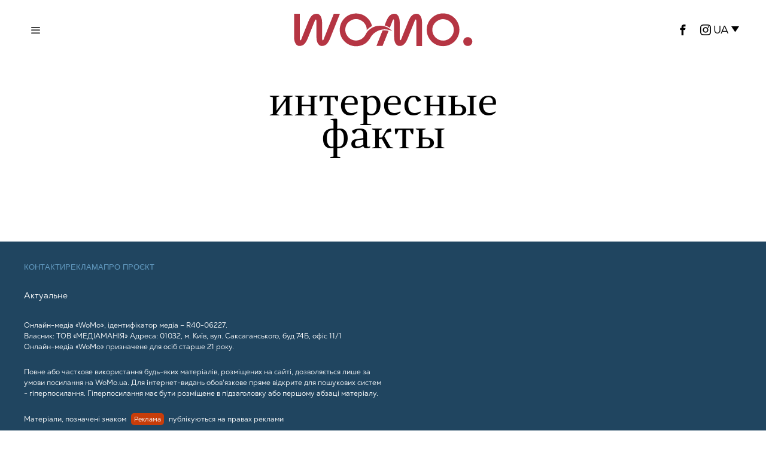

--- FILE ---
content_type: text/html; charset=UTF-8
request_url: https://womo.ua/tag/interesnyie-faktyi/
body_size: 13097
content:
<!DOCTYPE html>
<html lang="uk" class="no-js">
<head>

    <!-- Google tag (gtag.js) -->
    <script async src="https://www.googletagmanager.com/gtag/js?id=G-B58MDSXSPE"></script>
    <script>
        window.dataLayer = window.dataLayer || [];
        function gtag(){dataLayer.push(arguments);}
        gtag('js', new Date());

        gtag('config', 'G-B58MDSXSPE');
    </script>

    <!-- Global site tag (gtag.js) - Google Analytics -->
    <script async src="https://www.googletagmanager.com/gtag/js?id=UA-47092701-1"></script>
    <script>
        window.dataLayer = window.dataLayer || [];
        function gtag(){dataLayer.push(arguments);}
        gtag('js', new Date());

        gtag('config', 'UA-47092701-1');
    </script>

    <!-- Facebook Pixel Code -->
    <script>
        !function(f,b,e,v,n,t,s)
        {if(f.fbq)return;n=f.fbq=function(){n.callMethod?
            n.callMethod.apply(n,arguments):n.queue.push(arguments)};
            if(!f._fbq)f._fbq=n;n.push=n;n.loaded=!0;n.version='2.0';
            n.queue=[];t=b.createElement(e);t.async=!0;
            t.src=v;s=b.getElementsByTagName(e)[0];
            s.parentNode.insertBefore(t,s)}(window,document,'script',
            'https://connect.facebook.net/en_US/fbevents.js');
        fbq('init', '191520898463022');
        fbq('track', 'PageView');
    </script>
    <!-- End Facebook Pixel Code -->

    <script type="text/javascript">
        (function(c,l,a,r,i,t,y){
            c[a]=c[a]||function(){(c[a].q=c[a].q||[]).push(arguments)};
            t=l.createElement(r);t.async=1;t.src="https://www.clarity.ms/tag/"+i;
            y=l.getElementsByTagName(r)[0];y.parentNode.insertBefore(t,y);
        })(window, document, "clarity", "script", "rysov8zu45");
    </script>

    <script type="text/javascript">
        ;!function(){
            window.PianoESPConfig = {
                id: 23
            }
            var e=document.createElement("script");e.setAttribute("id","pnesplucidsdksel"),e.type="text/javascript",e.src="//api-esp-eu.piano.io/public/sdk/v04/sdk.js?v="+(localStorage&&localStorage.lucidsdkver||"xxx"),e.async=!0,document.getElementsByTagName("script")[0].parentNode.appendChild(e);
        }();
    </script>

    <meta charset="UTF-8">
    <meta name="viewport" content="width=device-width, initial-scale=1.0">
    <link rel="profile" href="https://gmpg.org/xfn/11">

    <!--[if lt IE 9]>
	<script src="https://womo.ua/wp-content/themes/fox/js/html5.js"></script>
	<![endif]-->
    <!-- Admixer -->
    <script type='text/javascript'>
        (function() {
            var w = window,
                d = document,
                protocol =/https/i.test(w.location.protocol) ? 'https:' : 'http:',
                aml = typeof admixerML !== 'undefined' ? admixerML : { };
            aml.fn = aml.fn || [];
            aml.invPath = aml.invPath || (protocol + '//inv-nets.admixer.net/');
            aml.cdnPath = aml.cdnPath || (protocol + '//cdn.admixer.net/');
            console.log(protocol);
            console.log(aml.invPath);
            console.log(aml.cdnPath);
            if (!w.admixerML)
            {
                var lodash = document.createElement('script');
                lodash.id = 'amlScript';
                lodash.async = true;
                lodash.type = 'text/javascript';
                lodash.src = aml.cdnPath + 'scripts3/loader2.js';
                var node = d.getElementsByTagName('script')[0];
                node.parentNode.insertBefore(lodash, node);
                w.admixerML = aml;
            }
        })();
    </script>

    <script type='text/javascript'>
        admixerML.fn.push(function() {
            admixerML.defineSlot({z: 'a2620739-0026-49f6-8703-364e6abf9ff3', ph: 'admixer_a2620739002649f68703364e6abf9ff3_zone_126189_sect_59224_site_7291', i: 'inv-nets', s:'49863644-c7c0-492c-a88e-4b9c7671a397'});
            admixerML.defineSlot({z: '6a80ad9b-b710-4a98-8d15-c6c7ed48c3e8', ph: 'admixer_6a80ad9bb7104a988d15c6c7ed48c3e8_zone_126191_sect_59224_site_7291', i: 'inv-nets', s:'49863644-c7c0-492c-a88e-4b9c7671a397'});
            admixerML.defineSlot({z: 'f0cafbe0-9db2-4b87-be81-f5ee445b1b9a', ph: 'admixer_f0cafbe09db24b87be81f5ee445b1b9a_zone_126192_sect_59224_site_7291', i: 'inv-nets', s:'49863644-c7c0-492c-a88e-4b9c7671a397'});
            admixerML.defineSlot({z: 'e6195f35-7ab6-461d-ac19-30b1838da5d9', ph: 'admixer_e6195f357ab6461dac1930b1838da5d9_zone_126185_sect_59224_site_7291', i: 'inv-nets', s:'49863644-c7c0-492c-a88e-4b9c7671a397'});
            admixerML.defineSlot({z: '8b5be7d4-47e0-4b97-9244-737d7596dd93', ph: 'admixer_8b5be7d447e04b979244737d7596dd93_zone_126186_sect_59224_site_7291', i: 'inv-nets', s:'49863644-c7c0-492c-a88e-4b9c7671a397'});
            admixerML.defineSlot({z: '38582c8f-99ae-46e2-bfcc-c1b5e4b7ca09', ph: 'admixer_38582c8f99ae46e2bfccc1b5e4b7ca09_zone_126187_sect_59225_site_7291', i: 'inv-nets', s:'49863644-c7c0-492c-a88e-4b9c7671a397'});
            admixerML.defineSlot({z: 'a63a8fe0-bb0a-4d9e-b909-fb962720f2f0', ph: 'admixer_a63a8fe0bb0a4d9eb909fb962720f2f0_zone_126188_sect_59225_site_7291', i: 'inv-nets', s:'49863644-c7c0-492c-a88e-4b9c7671a397'});
            admixerML.defineSlot({z: '625322f0-af77-4c0b-831e-7bceb219b8b5', ph: 'admixer_625322f0af774c0b831e7bceb219b8b5_zone_126190_sect_59225_site_7291', i: 'inv-nets', s:'49863644-c7c0-492c-a88e-4b9c7671a397'});
            admixerML.defineSlot({z: '9ff73eec-8456-46d5-95a4-55ee7a305f80', ph: 'admixer_9ff73eec845646d595a455ee7a305f80_zone_126210_sect_59224_site_7291', i: 'inv-nets', s:'49863644-c7c0-492c-a88e-4b9c7671a397'});
            admixerML.defineSlot({z: 'aafea7be-c32e-40ca-acb3-51a6fe323927', ph: 'admixer_aafea7bec32e40caacb351a6fe323927_zone_126041_sect_59224_site_7291', i: 'inv-nets', s:'49863644-c7c0-492c-a88e-4b9c7671a397'});
            admixerML.singleRequest();
        });
    </script>

    <script src="https://jsc.idealmedia.io/site/947555.js" async></script>

    <script>
    document.addEventListener('DOMContentLoaded',function(){
        var fox56_async_css = document.querySelectorAll('link[media="fox56_async"],style[media="fox56_async"]')
        if ( ! fox56_async_css ) {
            return;
        }
        for( var link of fox56_async_css ) {
            link.setAttribute('media','all')
        }
    });
</script>
<meta name='robots' content='index, follow, max-image-preview:large, max-snippet:-1, max-video-preview:-1' />
<link rel="alternate" hreflang="ru" href="https://womo.ua/ru/tag/interesnyie-faktyi/" />
<link rel="alternate" hreflang="uk" href="https://womo.ua/" />
<link rel="alternate" hreflang="x-default" href="https://womo.ua/" />
			<script>
						</script>
		
	<!-- This site is optimized with the Yoast SEO plugin v24.2 - https://yoast.com/wordpress/plugins/seo/ -->
	<title>интересные факты | WoMo — видання для дивовижних жінок</title>
	<link rel="canonical" href="https://womo.ua/ru/tag/interesnyie-faktyi/" />
	<meta property="og:locale" content="uk_UA" />
	<meta property="og:type" content="article" />
	<meta property="og:title" content="интересные факты | WoMo — видання для дивовижних жінок" />
	<meta property="og:url" content="https://womo.ua/ru/tag/interesnyie-faktyi/" />
	<meta property="og:site_name" content="WoMo — видання для дивовижних жінок" />
	<meta property="og:image" content="https://womo.ua/wp-content/uploads/2024/11/1200h675_zaglushka_4-1.png" />
	<meta property="og:image:width" content="1200" />
	<meta property="og:image:height" content="675" />
	<meta property="og:image:type" content="image/png" />
	<script type="application/ld+json" class="yoast-schema-graph">{"@context":"https://schema.org","@graph":[{"@type":"CollectionPage","@id":"https://womo.ua/ru/tag/interesnyie-faktyi/","url":"https://womo.ua/ru/tag/interesnyie-faktyi/","name":"интересные факты | WoMo — видання для дивовижних жінок","isPartOf":{"@id":"https://womo.ua/#website"},"breadcrumb":{"@id":"https://womo.ua/ru/tag/interesnyie-faktyi/#breadcrumb"},"inLanguage":"uk"},{"@type":"BreadcrumbList","@id":"https://womo.ua/ru/tag/interesnyie-faktyi/#breadcrumb","itemListElement":[{"@type":"ListItem","position":1,"name":"Главная","item":"https://womo.ua/"},{"@type":"ListItem","position":2,"name":"интересные факты"}]},{"@type":"WebSite","@id":"https://womo.ua/#website","url":"https://womo.ua/","name":"WoMo — видання для дивовижних жінок","description":"Проєкт про жінок, які люблять себе, свою сім&#039;ю, щоденно роблять світ кращим та працюють задля перемоги","potentialAction":[{"@type":"SearchAction","target":{"@type":"EntryPoint","urlTemplate":"https://womo.ua/?s={search_term_string}"},"query-input":{"@type":"PropertyValueSpecification","valueRequired":true,"valueName":"search_term_string"}}],"inLanguage":"uk"}]}</script>
	<!-- / Yoast SEO plugin. -->


<link rel='dns-prefetch' href='//cdn.gravitec.net' />
<link rel="alternate" type="application/rss+xml" title="WoMo — видання для дивовижних  жінок &raquo; стрічка" href="https://womo.ua/feed/" />
<link rel="alternate" type="application/rss+xml" title="WoMo — видання для дивовижних  жінок &raquo; Канал коментарів" href="https://womo.ua/comments/feed/" />
<link rel="alternate" type="application/rss+xml" title="WoMo — видання для дивовижних  жінок &raquo; интересные факты Канал теґу" href="https://womo.ua/ru/tag/interesnyie-faktyi/feed/" />
<script>
window._wpemojiSettings = {"baseUrl":"https:\/\/s.w.org\/images\/core\/emoji\/15.0.3\/72x72\/","ext":".png","svgUrl":"https:\/\/s.w.org\/images\/core\/emoji\/15.0.3\/svg\/","svgExt":".svg","source":{"concatemoji":"https:\/\/womo.ua\/wp-includes\/js\/wp-emoji-release.min.js?ver=6.5.7"}};
/*! This file is auto-generated */
!function(i,n){var o,s,e;function c(e){try{var t={supportTests:e,timestamp:(new Date).valueOf()};sessionStorage.setItem(o,JSON.stringify(t))}catch(e){}}function p(e,t,n){e.clearRect(0,0,e.canvas.width,e.canvas.height),e.fillText(t,0,0);var t=new Uint32Array(e.getImageData(0,0,e.canvas.width,e.canvas.height).data),r=(e.clearRect(0,0,e.canvas.width,e.canvas.height),e.fillText(n,0,0),new Uint32Array(e.getImageData(0,0,e.canvas.width,e.canvas.height).data));return t.every(function(e,t){return e===r[t]})}function u(e,t,n){switch(t){case"flag":return n(e,"\ud83c\udff3\ufe0f\u200d\u26a7\ufe0f","\ud83c\udff3\ufe0f\u200b\u26a7\ufe0f")?!1:!n(e,"\ud83c\uddfa\ud83c\uddf3","\ud83c\uddfa\u200b\ud83c\uddf3")&&!n(e,"\ud83c\udff4\udb40\udc67\udb40\udc62\udb40\udc65\udb40\udc6e\udb40\udc67\udb40\udc7f","\ud83c\udff4\u200b\udb40\udc67\u200b\udb40\udc62\u200b\udb40\udc65\u200b\udb40\udc6e\u200b\udb40\udc67\u200b\udb40\udc7f");case"emoji":return!n(e,"\ud83d\udc26\u200d\u2b1b","\ud83d\udc26\u200b\u2b1b")}return!1}function f(e,t,n){var r="undefined"!=typeof WorkerGlobalScope&&self instanceof WorkerGlobalScope?new OffscreenCanvas(300,150):i.createElement("canvas"),a=r.getContext("2d",{willReadFrequently:!0}),o=(a.textBaseline="top",a.font="600 32px Arial",{});return e.forEach(function(e){o[e]=t(a,e,n)}),o}function t(e){var t=i.createElement("script");t.src=e,t.defer=!0,i.head.appendChild(t)}"undefined"!=typeof Promise&&(o="wpEmojiSettingsSupports",s=["flag","emoji"],n.supports={everything:!0,everythingExceptFlag:!0},e=new Promise(function(e){i.addEventListener("DOMContentLoaded",e,{once:!0})}),new Promise(function(t){var n=function(){try{var e=JSON.parse(sessionStorage.getItem(o));if("object"==typeof e&&"number"==typeof e.timestamp&&(new Date).valueOf()<e.timestamp+604800&&"object"==typeof e.supportTests)return e.supportTests}catch(e){}return null}();if(!n){if("undefined"!=typeof Worker&&"undefined"!=typeof OffscreenCanvas&&"undefined"!=typeof URL&&URL.createObjectURL&&"undefined"!=typeof Blob)try{var e="postMessage("+f.toString()+"("+[JSON.stringify(s),u.toString(),p.toString()].join(",")+"));",r=new Blob([e],{type:"text/javascript"}),a=new Worker(URL.createObjectURL(r),{name:"wpTestEmojiSupports"});return void(a.onmessage=function(e){c(n=e.data),a.terminate(),t(n)})}catch(e){}c(n=f(s,u,p))}t(n)}).then(function(e){for(var t in e)n.supports[t]=e[t],n.supports.everything=n.supports.everything&&n.supports[t],"flag"!==t&&(n.supports.everythingExceptFlag=n.supports.everythingExceptFlag&&n.supports[t]);n.supports.everythingExceptFlag=n.supports.everythingExceptFlag&&!n.supports.flag,n.DOMReady=!1,n.readyCallback=function(){n.DOMReady=!0}}).then(function(){return e}).then(function(){var e;n.supports.everything||(n.readyCallback(),(e=n.source||{}).concatemoji?t(e.concatemoji):e.wpemoji&&e.twemoji&&(t(e.twemoji),t(e.wpemoji)))}))}((window,document),window._wpemojiSettings);
</script>
<link rel='stylesheet' id='fotorama.css-css' href='https://womo.ua/wp-content/plugins/fotorama/fotorama.css?ver=6.5.7' media='all' />
<link rel='stylesheet' id='fotorama-wp.css-css' href='https://womo.ua/wp-content/plugins/fotorama/fotorama-wp.css?ver=6.5.7' media='all' />
<style id='wp-emoji-styles-inline-css'>

	img.wp-smiley, img.emoji {
		display: inline !important;
		border: none !important;
		box-shadow: none !important;
		height: 1em !important;
		width: 1em !important;
		margin: 0 0.07em !important;
		vertical-align: -0.1em !important;
		background: none !important;
		padding: 0 !important;
	}
</style>
<style id='classic-theme-styles-inline-css'>
/*! This file is auto-generated */
.wp-block-button__link{color:#fff;background-color:#32373c;border-radius:9999px;box-shadow:none;text-decoration:none;padding:calc(.667em + 2px) calc(1.333em + 2px);font-size:1.125em}.wp-block-file__button{background:#32373c;color:#fff;text-decoration:none}
</style>
<style id='global-styles-inline-css'>
body{--wp--preset--color--black: #000000;--wp--preset--color--cyan-bluish-gray: #abb8c3;--wp--preset--color--white: #ffffff;--wp--preset--color--pale-pink: #f78da7;--wp--preset--color--vivid-red: #cf2e2e;--wp--preset--color--luminous-vivid-orange: #ff6900;--wp--preset--color--luminous-vivid-amber: #fcb900;--wp--preset--color--light-green-cyan: #7bdcb5;--wp--preset--color--vivid-green-cyan: #00d084;--wp--preset--color--pale-cyan-blue: #8ed1fc;--wp--preset--color--vivid-cyan-blue: #0693e3;--wp--preset--color--vivid-purple: #9b51e0;--wp--preset--gradient--vivid-cyan-blue-to-vivid-purple: linear-gradient(135deg,rgba(6,147,227,1) 0%,rgb(155,81,224) 100%);--wp--preset--gradient--light-green-cyan-to-vivid-green-cyan: linear-gradient(135deg,rgb(122,220,180) 0%,rgb(0,208,130) 100%);--wp--preset--gradient--luminous-vivid-amber-to-luminous-vivid-orange: linear-gradient(135deg,rgba(252,185,0,1) 0%,rgba(255,105,0,1) 100%);--wp--preset--gradient--luminous-vivid-orange-to-vivid-red: linear-gradient(135deg,rgba(255,105,0,1) 0%,rgb(207,46,46) 100%);--wp--preset--gradient--very-light-gray-to-cyan-bluish-gray: linear-gradient(135deg,rgb(238,238,238) 0%,rgb(169,184,195) 100%);--wp--preset--gradient--cool-to-warm-spectrum: linear-gradient(135deg,rgb(74,234,220) 0%,rgb(151,120,209) 20%,rgb(207,42,186) 40%,rgb(238,44,130) 60%,rgb(251,105,98) 80%,rgb(254,248,76) 100%);--wp--preset--gradient--blush-light-purple: linear-gradient(135deg,rgb(255,206,236) 0%,rgb(152,150,240) 100%);--wp--preset--gradient--blush-bordeaux: linear-gradient(135deg,rgb(254,205,165) 0%,rgb(254,45,45) 50%,rgb(107,0,62) 100%);--wp--preset--gradient--luminous-dusk: linear-gradient(135deg,rgb(255,203,112) 0%,rgb(199,81,192) 50%,rgb(65,88,208) 100%);--wp--preset--gradient--pale-ocean: linear-gradient(135deg,rgb(255,245,203) 0%,rgb(182,227,212) 50%,rgb(51,167,181) 100%);--wp--preset--gradient--electric-grass: linear-gradient(135deg,rgb(202,248,128) 0%,rgb(113,206,126) 100%);--wp--preset--gradient--midnight: linear-gradient(135deg,rgb(2,3,129) 0%,rgb(40,116,252) 100%);--wp--preset--font-size--small: 13px;--wp--preset--font-size--medium: 20px;--wp--preset--font-size--large: 36px;--wp--preset--font-size--x-large: 42px;--wp--preset--spacing--20: 0.44rem;--wp--preset--spacing--30: 0.67rem;--wp--preset--spacing--40: 1rem;--wp--preset--spacing--50: 1.5rem;--wp--preset--spacing--60: 2.25rem;--wp--preset--spacing--70: 3.38rem;--wp--preset--spacing--80: 5.06rem;--wp--preset--shadow--natural: 6px 6px 9px rgba(0, 0, 0, 0.2);--wp--preset--shadow--deep: 12px 12px 50px rgba(0, 0, 0, 0.4);--wp--preset--shadow--sharp: 6px 6px 0px rgba(0, 0, 0, 0.2);--wp--preset--shadow--outlined: 6px 6px 0px -3px rgba(255, 255, 255, 1), 6px 6px rgba(0, 0, 0, 1);--wp--preset--shadow--crisp: 6px 6px 0px rgba(0, 0, 0, 1);}:where(.is-layout-flex){gap: 0.5em;}:where(.is-layout-grid){gap: 0.5em;}body .is-layout-flex{display: flex;}body .is-layout-flex{flex-wrap: wrap;align-items: center;}body .is-layout-flex > *{margin: 0;}body .is-layout-grid{display: grid;}body .is-layout-grid > *{margin: 0;}:where(.wp-block-columns.is-layout-flex){gap: 2em;}:where(.wp-block-columns.is-layout-grid){gap: 2em;}:where(.wp-block-post-template.is-layout-flex){gap: 1.25em;}:where(.wp-block-post-template.is-layout-grid){gap: 1.25em;}.has-black-color{color: var(--wp--preset--color--black) !important;}.has-cyan-bluish-gray-color{color: var(--wp--preset--color--cyan-bluish-gray) !important;}.has-white-color{color: var(--wp--preset--color--white) !important;}.has-pale-pink-color{color: var(--wp--preset--color--pale-pink) !important;}.has-vivid-red-color{color: var(--wp--preset--color--vivid-red) !important;}.has-luminous-vivid-orange-color{color: var(--wp--preset--color--luminous-vivid-orange) !important;}.has-luminous-vivid-amber-color{color: var(--wp--preset--color--luminous-vivid-amber) !important;}.has-light-green-cyan-color{color: var(--wp--preset--color--light-green-cyan) !important;}.has-vivid-green-cyan-color{color: var(--wp--preset--color--vivid-green-cyan) !important;}.has-pale-cyan-blue-color{color: var(--wp--preset--color--pale-cyan-blue) !important;}.has-vivid-cyan-blue-color{color: var(--wp--preset--color--vivid-cyan-blue) !important;}.has-vivid-purple-color{color: var(--wp--preset--color--vivid-purple) !important;}.has-black-background-color{background-color: var(--wp--preset--color--black) !important;}.has-cyan-bluish-gray-background-color{background-color: var(--wp--preset--color--cyan-bluish-gray) !important;}.has-white-background-color{background-color: var(--wp--preset--color--white) !important;}.has-pale-pink-background-color{background-color: var(--wp--preset--color--pale-pink) !important;}.has-vivid-red-background-color{background-color: var(--wp--preset--color--vivid-red) !important;}.has-luminous-vivid-orange-background-color{background-color: var(--wp--preset--color--luminous-vivid-orange) !important;}.has-luminous-vivid-amber-background-color{background-color: var(--wp--preset--color--luminous-vivid-amber) !important;}.has-light-green-cyan-background-color{background-color: var(--wp--preset--color--light-green-cyan) !important;}.has-vivid-green-cyan-background-color{background-color: var(--wp--preset--color--vivid-green-cyan) !important;}.has-pale-cyan-blue-background-color{background-color: var(--wp--preset--color--pale-cyan-blue) !important;}.has-vivid-cyan-blue-background-color{background-color: var(--wp--preset--color--vivid-cyan-blue) !important;}.has-vivid-purple-background-color{background-color: var(--wp--preset--color--vivid-purple) !important;}.has-black-border-color{border-color: var(--wp--preset--color--black) !important;}.has-cyan-bluish-gray-border-color{border-color: var(--wp--preset--color--cyan-bluish-gray) !important;}.has-white-border-color{border-color: var(--wp--preset--color--white) !important;}.has-pale-pink-border-color{border-color: var(--wp--preset--color--pale-pink) !important;}.has-vivid-red-border-color{border-color: var(--wp--preset--color--vivid-red) !important;}.has-luminous-vivid-orange-border-color{border-color: var(--wp--preset--color--luminous-vivid-orange) !important;}.has-luminous-vivid-amber-border-color{border-color: var(--wp--preset--color--luminous-vivid-amber) !important;}.has-light-green-cyan-border-color{border-color: var(--wp--preset--color--light-green-cyan) !important;}.has-vivid-green-cyan-border-color{border-color: var(--wp--preset--color--vivid-green-cyan) !important;}.has-pale-cyan-blue-border-color{border-color: var(--wp--preset--color--pale-cyan-blue) !important;}.has-vivid-cyan-blue-border-color{border-color: var(--wp--preset--color--vivid-cyan-blue) !important;}.has-vivid-purple-border-color{border-color: var(--wp--preset--color--vivid-purple) !important;}.has-vivid-cyan-blue-to-vivid-purple-gradient-background{background: var(--wp--preset--gradient--vivid-cyan-blue-to-vivid-purple) !important;}.has-light-green-cyan-to-vivid-green-cyan-gradient-background{background: var(--wp--preset--gradient--light-green-cyan-to-vivid-green-cyan) !important;}.has-luminous-vivid-amber-to-luminous-vivid-orange-gradient-background{background: var(--wp--preset--gradient--luminous-vivid-amber-to-luminous-vivid-orange) !important;}.has-luminous-vivid-orange-to-vivid-red-gradient-background{background: var(--wp--preset--gradient--luminous-vivid-orange-to-vivid-red) !important;}.has-very-light-gray-to-cyan-bluish-gray-gradient-background{background: var(--wp--preset--gradient--very-light-gray-to-cyan-bluish-gray) !important;}.has-cool-to-warm-spectrum-gradient-background{background: var(--wp--preset--gradient--cool-to-warm-spectrum) !important;}.has-blush-light-purple-gradient-background{background: var(--wp--preset--gradient--blush-light-purple) !important;}.has-blush-bordeaux-gradient-background{background: var(--wp--preset--gradient--blush-bordeaux) !important;}.has-luminous-dusk-gradient-background{background: var(--wp--preset--gradient--luminous-dusk) !important;}.has-pale-ocean-gradient-background{background: var(--wp--preset--gradient--pale-ocean) !important;}.has-electric-grass-gradient-background{background: var(--wp--preset--gradient--electric-grass) !important;}.has-midnight-gradient-background{background: var(--wp--preset--gradient--midnight) !important;}.has-small-font-size{font-size: var(--wp--preset--font-size--small) !important;}.has-medium-font-size{font-size: var(--wp--preset--font-size--medium) !important;}.has-large-font-size{font-size: var(--wp--preset--font-size--large) !important;}.has-x-large-font-size{font-size: var(--wp--preset--font-size--x-large) !important;}
.wp-block-navigation a:where(:not(.wp-element-button)){color: inherit;}
:where(.wp-block-post-template.is-layout-flex){gap: 1.25em;}:where(.wp-block-post-template.is-layout-grid){gap: 1.25em;}
:where(.wp-block-columns.is-layout-flex){gap: 2em;}:where(.wp-block-columns.is-layout-grid){gap: 2em;}
.wp-block-pullquote{font-size: 1.5em;line-height: 1.6;}
</style>
<link rel='stylesheet' id='wpml-blocks-css' href='https://womo.ua/wp-content/plugins/sitepress-multilingual-cms/dist/css/blocks/styles.css?ver=4.6.15' media='all' />
<link rel='stylesheet' id='wpml-legacy-dropdown-click-0-css' href='https://womo.ua/wp-content/plugins/sitepress-multilingual-cms/templates/language-switchers/legacy-dropdown-click/style.min.css?ver=1' media='all' />
<link rel='stylesheet' id='fox-style-1-css' href='https://womo.ua/wp-content/themes/fox/css56/icon56-loading.css?ver=6.3' media='all' />
<link rel='stylesheet' id='fox-style-2-css' href='https://womo.ua/wp-content/themes/fox/css56/common.css?ver=6.3' media='all' />
<link rel='stylesheet' id='fox-style-3-css' href='https://womo.ua/wp-content/themes/fox/css56/common-below.css?ver=6.3' media='all' />
<link rel='stylesheet' id='fox-style-4-css' href='https://womo.ua/wp-content/themes/fox/css56/header-above.css?ver=6.3' media='all' />
<link rel='stylesheet' id='fox-style-5-css' href='https://womo.ua/wp-content/themes/fox/css56/header-below.css?ver=6.3' media='all' />
<link rel='stylesheet' id='fox-style-6-css' href='https://womo.ua/wp-content/themes/fox/css56/footer.css?ver=6.3' media='all' />
<link rel='stylesheet' id='fox-style-7-css' href='https://womo.ua/wp-content/themes/fox/css56/widgets.css?ver=6.3' media='all' />
<link rel='stylesheet' id='fox-style-8-css' href='https://womo.ua/wp-content/themes/fox/css56/builder/common.css?ver=6.3' media='all' />
<link rel='stylesheet' id='fox-style-9-css' href='https://womo.ua/wp-content/themes/fox/css56/builder/grid.css?ver=6.3' media='all' />
<link rel='stylesheet' id='fox-style-10-css' href='https://womo.ua/wp-content/themes/fox/css56/builder/list.css?ver=6.3' media='all' />
<link rel='stylesheet' id='fox-style-11-css' href='https://womo.ua/wp-content/themes/fox/css56/builder/masonry.css?ver=6.3' media='all' />
<link rel='stylesheet' id='fox-style-12-css' href='https://womo.ua/wp-content/themes/fox/css56/builder/carousel.css?ver=6.3' media='all' />
<link rel='stylesheet' id='fox-style-13-css' href='https://womo.ua/wp-content/themes/fox/css56/builder/group.css?ver=6.3' media='all' />
<link rel='stylesheet' id='fox-style-14-css' href='https://womo.ua/wp-content/themes/fox/css56/builder/others.css?ver=6.3' media='all' />
<link rel='stylesheet' id='fox-style-15-css' href='https://womo.ua/wp-content/themes/fox/css56/misc.css?ver=6.3' media='all' />
<link rel='stylesheet' id='fox-style-16-css' href='https://womo.ua/wp-content/themes/fox/css56/lightbox.css?ver=6.3' media='all' />
<link rel='stylesheet' id='child-theme-style-css' href='https://womo.ua/wp-content/themes/fox-child-theme/css/child-theme-style.css?ver=0.1.0.04' media='all' />
<link rel='stylesheet' id='swiper-style-css' href='https://womo.ua/wp-content/themes/fox-child-theme/css/swiper-bundle.min.css?ver=0.0.0.3' media='all' />
<script src="https://womo.ua/wp-content/themes/fox-child-theme/js/jquery-1.8.3.min.js?ver=1.8.3" id="jquery-js"></script>
<script src="https://womo.ua/wp-content/plugins/fotorama/fotorama.js?ver=6.5.7" id="fotorama.js-js"></script>
<script src="https://womo.ua/wp-content/plugins/fotorama/fotorama-wp.js?ver=6.5.7" id="fotorama-wp.js-js"></script>
<script id="wpml-cookie-js-extra">
var wpml_cookies = {"wp-wpml_current_language":{"value":"uk","expires":1,"path":"\/"}};
var wpml_cookies = {"wp-wpml_current_language":{"value":"uk","expires":1,"path":"\/"}};
</script>
<script src="https://womo.ua/wp-content/plugins/sitepress-multilingual-cms/res/js/cookies/language-cookie.js?ver=4.6.15" id="wpml-cookie-js" defer data-wp-strategy="defer"></script>
<script src="https://womo.ua/wp-content/plugins/sitepress-multilingual-cms/templates/language-switchers/legacy-dropdown-click/script.min.js?ver=1" id="wpml-legacy-dropdown-click-0-js"></script>
<script src="https://cdn.gravitec.net/storage/11f26d1ad7145f25384c6c6ade8e9e98/client.js?service=wp&amp;wpath=https%3A%2F%2Fwomo.ua%2Fwp-content%2Fplugins%2Fgravitec-net-web-push-notifications%2F%2Fsdk_files%2Fsw.php&amp;ver=2.9.11" id="gravitecnet-js"></script>
<link rel="https://api.w.org/" href="https://womo.ua/wp-json/" /><link rel="alternate" type="application/json" href="https://womo.ua/wp-json/wp/v2/tags/3891" /><link rel="EditURI" type="application/rsd+xml" title="RSD" href="https://womo.ua/xmlrpc.php?rsd" />
<meta name="generator" content="WordPress 6.5.7" />
<meta name="generator" content="WPML ver:4.6.15 stt:45,54;" />

			<script>
window.ioObject='io';
(function(i){window[i]=window[i]||function(){(window[i].a=window[i].a||[]).push(arguments)}})(window.ioObject);
</script>
		<script async src="https://cdn.onthe.io/io.js/taSpBd2ygFgW"></script>
		<script>
            window._io_config = window._io_config || {};
            window._io_config["0.2.0"] = window._io_config["0.2.0"] || [];
            window._io_config["0.2.0"].push({
                page_url: window.location.href,
                page_title: "интересные факты",
                page_type: "default",
                page_language: "en"
            });
		</script>
		<link rel="icon" href="https://womo.ua/wp-content/uploads/2024/10/cropped-favicon-32x32.jpg" sizes="32x32" />
<link rel="icon" href="https://womo.ua/wp-content/uploads/2024/10/cropped-favicon-192x192.jpg" sizes="192x192" />
<link rel="apple-touch-icon" href="https://womo.ua/wp-content/uploads/2024/10/cropped-favicon-180x180.jpg" />
<meta name="msapplication-TileImage" content="https://womo.ua/wp-content/uploads/2024/10/cropped-favicon-270x270.jpg" />

</head>

<body class="archive tag tag-interesnyie-faktyi tag-3891 style--tagcloud-1 style--blockquote- the-fox" itemscope itemtype="https://schema.org/WebPage">

<!-- Google Tag Manager (no script) -->
<noscript><iframe src="https://www.googletagmanager.com/ns.html?id=GTM-5VPNW6F"
                  height="0" width="0" style="display:none;visibility:hidden"></iframe></noscript>
<!-- End Google Tag Manager (no script) -->
<noscript>
    <img height="1" width="1" src="https://www.facebook.com/tr?id=191520898463022&ev=PageView&noscript=1"/>
</noscript>

<script>
function readCookie(name) {
    var nameEQ = encodeURIComponent(name) + "=";
    var ca = document.cookie.split(';');
    for (var i = 0; i < ca.length; i++) {
        var c = ca[i];
        while (c.charAt(0) === ' ')
            c = c.substring(1, c.length);
        if (c.indexOf(nameEQ) === 0)
            return decodeURIComponent(c.substring(nameEQ.length, c.length));
    }
    return null;
}
let cookie_prefix = 'fox_1_'
let user_darkmode = readCookie( cookie_prefix + 'user_darkmode' );
if ( 'dark' == user_darkmode ) {
    document.body.classList.add('darkmode');
} else if ( 'light' == user_darkmode ) {
    document.body.classList.remove('darkmode');
}
</script>
	
<div id="wi-all" class="fox-outer-wrapper fox-all wi-all fox-wrapper-archive">
        <div class="masthead header_desktop56 masthead--sticky">
        <div class="masthead__wrapper">
            <div id="topbar56" class="topbar56 header56__section">
                <div class="container topbar56__container header56__section__container stretch--content textskin--light">
                    <div class="row">
                        <div class="col topbar56__part header56__part header56__part--left col-1-3">
                            <div class="header56__element header56__hamburger">
                                <span class="hamburger hamburger--type-icon"><i class="ic56-menu1 icon-menu"></i><i class="ic56-x icon-close"></i></span>        </div>
                        </div>
                        <div class="col topbar56__part header56__part header56__part--center col-1-3">
                            <div class="header56__element header56__logo">

                                <div class="fox-logo-container logo56">

                                    <div class="wi-logo-main fox-logo logo-type-image">
                                        <a href="/" rel="home">
                                            <div class="header-logo"><svg version="1.1" id="svg672" xmlns:svg="http://www.w3.org/2000/svg"
     xmlns="http://www.w3.org/2000/svg" xmlns:xlink="http://www.w3.org/1999/xlink" x="0px" y="0px" viewBox="0 0 214.2 41.3"
     style="enable-background:new 0 0 214.2 41.3;" xml:space="preserve">
<style type="text/css">
    .st0{fill:#B53543;}
</style>
    <g id="g670" transform="translate(-38.3178,-47.609334)">
        <g id="_Шар_1">
            <path id="path655" class="st0" d="M241.2,82.1c0-2.8,2.3-5.2,5.4-5.2c3.1,0,5.4,2.4,5.4,5.2s-2.2,5.3-5.4,5.3
          C243.4,87.4,241.2,85,241.2,82.1"/>
            <path id="path657" class="st0" d="M72.8,76.6c0,0.8,0,1.5,0,2.1c0,0.5,0.1,1,0.2,1.4c0.1,0.4,0.2,0.6,0.5,0.6
          c0.4,0,0.8-0.5,1.2-1.4c0.4-0.9,0.9-2.4,1.7-4.4l10.3-25.8h7.3L83.7,74.9c-0.8,2.1-1.5,3.9-2.3,5.5s-1.6,2.9-2.4,3.9
          s-1.8,1.8-2.9,2.3s-2.2,0.8-3.6,0.8c-1.9,0-3.5-0.9-4.7-2.8s-1.8-4.6-1.8-8.1V60c0-0.7,0-1.4,0-2c0-0.5-0.1-1-0.2-1.4
          c-0.1-0.4-0.3-0.7-0.5-0.7c-0.3,0-0.7,0.3-1,1c-0.3,0.7-0.7,1.7-1.3,3.1h0l-6,14.9c-0.8,2.1-1.5,3.9-2.3,5.5s-1.6,2.9-2.4,3.9
          s-1.8,1.8-2.9,2.3c-1,0.5-2.2,0.8-3.6,0.8c-1.9,0-3.5-0.9-4.7-2.8s-1.8-4.6-1.8-8.1V49.1h6.8v27.5c0,0.8,0,1.5,0,2.1
          c0,0.5,0.1,1,0.2,1.4c0.1,0.4,0.2,0.6,0.5,0.6c0.4,0,0.8-0.5,1.2-1.4c0.4-0.9,0.9-2.4,1.7-4.4l5.4-13.5c0.8-2,1.5-3.8,2.3-5.4
          s1.5-2.8,2.4-3.9s1.8-1.8,2.8-2.3s2.2-0.8,3.6-0.8c1.9,0,3.5,0.9,4.7,2.8s1.8,4.6,1.8,8.1L72.8,76.6L72.8,76.6z"/>
            <path id="path659" class="st0" d="M217.1,48.6c2.7,0,5.2,0.5,7.6,1.5c2.4,1,4.4,2.4,6.2,4.2c1.8,1.8,3.2,3.8,4.2,6.2
          s1.5,4.9,1.5,7.6s-0.5,5.2-1.5,7.6c-1,2.4-2.4,4.4-4.2,6.2c-1.8,1.8-3.9,3.2-6.2,4.2c-2.4,1-4.9,1.5-7.6,1.5s-5.2-0.5-7.6-1.5
          s-4.5-2.4-6.2-4.2c-1.8-1.8-3.2-3.9-4.2-6.2c-1-2.4-1.5-4.9-1.5-7.6s0.5-5.2,1.5-7.6c1-2.4,2.4-4.5,4.2-6.2
          c1.8-1.8,3.9-3.2,6.2-4.2C211.8,49.1,214.4,48.6,217.1,48.6 M217.1,81c1.8,0,3.4-0.3,4.9-1c1.6-0.7,2.9-1.6,4.1-2.8
          s2.1-2.6,2.8-4.1c0.7-1.6,1-3.2,1-4.9s-0.3-3.4-1-5s-1.6-2.9-2.8-4c-1.2-1.2-2.5-2.1-4.1-2.7s-3.2-1-4.9-1s-3.4,0.3-4.9,1
          s-2.9,1.6-4.1,2.7c-1.2,1.2-2.1,2.5-2.8,4s-1,3.2-1,5s0.3,3.4,1,4.9c0.7,1.6,1.6,2.9,2.8,4.1c1.2,1.2,2.5,2.1,4.1,2.8
          C213.7,80.6,215.3,81,217.1,81"/>
            <g id="g665">
                <path id="path661" class="st0" d="M190.2,51.8c-1.2-1.9-2.8-2.8-4.7-2.8c-1.4,0-2.5,0.3-3.6,0.8c-1,0.5-2,1.3-2.9,2.3
             c-0.9,1-1.7,2.3-2.4,3.9c-0.8,1.6-1.5,3.4-2.3,5.5l-6,14.9h0.1c-0.6,1.4-1,2.4-1.3,3.1s-0.6,1-1,1c-0.3,0-0.4-0.2-0.5-0.6
             s-0.1-0.9-0.2-1.4c0-0.6,0-1.3,0-2.1V59.8c0-3.5-0.6-6.2-1.8-8.1S161,49,159.1,49c-1.4,0-2.5,0.3-3.6,0.8c-1,0.5-2,1.3-2.9,2.3
             c-0.9,1-1.7,2.3-2.4,3.9c-0.8,1.6-1.5,3.4-2.3,5.5l-0.6,1.4c0.9,0.2,1.8,0.5,2.7,0.9c1.2,0.5,2.4,1.2,3.5,1.9l1.7-4.2
             c0.8-2,1.3-3.4,1.7-4.3s0.8-1.4,1.1-1.4c0.2,0,0.4,0.2,0.5,0.7s0.2,0.9,0.2,1.4c0,0.6,0,1.3,0,2v16.6c0,3.5,0.6,6.2,1.8,8.1
             c1.2,1.9,2.7,2.8,4.7,2.8c1.4,0,2.5-0.2,3.6-0.8c1-0.5,2-1.3,2.8-2.3c0.9-1,1.7-2.3,2.4-3.9c0.8-1.6,1.5-3.4,2.3-5.4l5.4-13.5
             c0.8-2,1.3-3.4,1.7-4.3c0.4-0.9,0.8-1.4,1.1-1.4c0.2,0,0.4,0.2,0.5,0.7s0.2,0.9,0.2,1.4c0,0.6,0,1.3,0,2v27.5h6.8V59.9
             C192,56.3,191.4,53.6,190.2,51.8L190.2,51.8z"/>
                <path id="path663" class="st0" d="M144.9,68.9l-7.3,18.4h7.3l7.2-17.9C150.1,68.9,147.7,68.6,144.9,68.9z"/>
            </g>
            <path id="path667" class="st0" d="M155.8,69c-0.2-0.2-0.4-0.4-0.6-0.5c-1.6-1.5-3.6-2.7-5.7-3.7c-2.1-0.9-4.3-1.4-6.6-1.5
          c-0.3,0-0.7,0-1,0c-2.7,0-5.2,0.5-7.6,1.5c-0.6,0.2-1.1,0.5-1.7,0.8c-1.7,0.9-3.2,2-4.6,3.4c-1.2,1.2-2.1,2.4-2.9,3.9
          c-0.3,0.6-0.7,1.2-1.1,1.9c-0.5,0.8-1.1,1.6-1.8,2.3c-0.2,0.2-0.3,0.3-0.5,0.5c-1,1-2.2,1.7-3.6,2.3c-1.6,0.7-3.2,1-4.9,1
          s-3.4-0.3-4.9-1c-1.6-0.7-2.9-1.6-4.1-2.8c-1.2-1.2-2.1-2.6-2.8-4.1c-0.7-1.6-1-3.2-1-4.9s0.3-3.4,1-5s1.6-2.9,2.8-4
          c1.2-1.1,2.5-2,4.1-2.7c1.6-0.7,3.2-1,4.9-1s3.4,0.3,4.9,1c1.6,0.7,2.9,1.6,4.1,2.7c1.2,1.2,2.1,2.5,2.8,4c0.7,1.5,1,3.2,1,5
          c0,0.2,0,0.3,0,0.5c0.3-0.4,0.7-0.8,1.1-1.2c1.4-1.3,2.9-2.5,4.6-3.4c0.2-0.1,0.4-0.2,0.6-0.3c-0.2-1.1-0.6-2.1-1-3.1
          c-1-2.4-2.4-4.5-4.2-6.2c-1.8-1.8-3.9-3.2-6.2-4.2c-2.4-1-4.9-1.5-7.6-1.5s-5.2,0.5-7.6,1.5s-4.5,2.4-6.2,4.2s-3.2,3.8-4.2,6.2
          s-1.5,4.9-1.5,7.6s0.5,5.2,1.5,7.6c1,2.4,2.4,4.4,4.2,6.2s3.8,3.2,6.2,4.2s4.9,1.5,7.6,1.5s5.2-0.5,7.6-1.5
          c0.6-0.2,1.2-0.5,1.7-0.8c1.7-0.9,3.3-1.9,4.5-3.4c1.5-1.7,1.8-2.1,2.9-3.8c0.7-1.1,1.7-2.9,3-4.3c1.1-1.2,2.9-2.5,4.2-3.3
          c1.9-1.2,2.9-1.5,4.6-2.1c1.6-0.4,2.3-0.6,2.4-0.6c7.4-1.3,12.8,2.2,12.8,2.2C156.5,69.9,156.2,69.4,155.8,69"/>
        </g>
    </g>
</svg></div>                                        </a>
                                    </div>


                                </div><!-- .fox-logo-container -->

                            </div>
                        </div>
                        <div class="col topbar56__part header56__part header56__part--right col-1-3">
                            <div class="header56__element header56__social">
                                <div class="fox56-social-list"><ul><li class="social__item item--facebook ic-icon"><a href="https://www.facebook.com/womo.ua" target="_blank" role="tooltip" aria-label="Facebook" data-microtip-position="bottom"><i class="ic56-facebook"></i></a></li>
<li class="social__item item--instagram ic-icon"><a href="https://www.instagram.com/womo.ua/" target="_blank" role="tooltip" aria-label="Instagram" data-microtip-position="bottom"><i class="ic56-instagram"></i></a></li></ul><div class="fox56-language-switcher">
<div class="wpml-ls-statics-shortcode_actions wpml-ls wpml-ls-legacy-dropdown-click js-wpml-ls-legacy-dropdown-click">
	<ul>

		<li class="wpml-ls-slot-shortcode_actions wpml-ls-item wpml-ls-item-uk wpml-ls-current-language wpml-ls-last-item wpml-ls-item-legacy-dropdown-click">

			<a href="#" class="js-wpml-ls-item-toggle wpml-ls-item-toggle">
                <span class="wpml-ls-native">UA</span></a>

			<ul class="js-wpml-ls-sub-menu wpml-ls-sub-menu">
				
					<li class="wpml-ls-slot-shortcode_actions wpml-ls-item wpml-ls-item-ru wpml-ls-first-item">
						<a href="https://womo.ua/ru/tag/interesnyie-faktyi/" class="wpml-ls-link">
                            <span class="wpml-ls-display">RU</span></a>
					</li>

							</ul>

		</li>

	</ul>
</div>
</div></div>                            </div>
                        </div>
                    </div>
                </div>
            </div>
        </div>

    </div>

    <div id="header_mobile56" class="header_mobile56 header56__section header_mobile56--sticky">
        <div class="container header_mobile56__container header56__section__container">
            <div class="row">
                <div class="col header_mobile56__part header56__part header56__part--left col-1-6">
                    <div class="header56__element header56__hamburger">
                        <span class="hamburger hamburger--type-icon"><i class="ic56-menu1 icon-menu"></i><i class="ic56-x icon-close"></i></span>        </div>
                </div>
                <div class="col header_mobile56__part header56__part header56__part--center col-2-3">
                    <div class="header56__element header56__logo">

                        <div class="fox-logo-container logo56">

                            <div class="wi-logo-main fox-logo logo-type-image">
                                <a href="/" rel="home">
                                    <div class="header-logo"><svg version="1.1" id="svg672" xmlns:svg="http://www.w3.org/2000/svg"
     xmlns="http://www.w3.org/2000/svg" xmlns:xlink="http://www.w3.org/1999/xlink" x="0px" y="0px" viewBox="0 0 214.2 41.3"
     style="enable-background:new 0 0 214.2 41.3;" xml:space="preserve">
<style type="text/css">
    .st0{fill:#B53543;}
</style>
    <g id="g670" transform="translate(-38.3178,-47.609334)">
        <g id="_Шар_1">
            <path id="path655" class="st0" d="M241.2,82.1c0-2.8,2.3-5.2,5.4-5.2c3.1,0,5.4,2.4,5.4,5.2s-2.2,5.3-5.4,5.3
          C243.4,87.4,241.2,85,241.2,82.1"/>
            <path id="path657" class="st0" d="M72.8,76.6c0,0.8,0,1.5,0,2.1c0,0.5,0.1,1,0.2,1.4c0.1,0.4,0.2,0.6,0.5,0.6
          c0.4,0,0.8-0.5,1.2-1.4c0.4-0.9,0.9-2.4,1.7-4.4l10.3-25.8h7.3L83.7,74.9c-0.8,2.1-1.5,3.9-2.3,5.5s-1.6,2.9-2.4,3.9
          s-1.8,1.8-2.9,2.3s-2.2,0.8-3.6,0.8c-1.9,0-3.5-0.9-4.7-2.8s-1.8-4.6-1.8-8.1V60c0-0.7,0-1.4,0-2c0-0.5-0.1-1-0.2-1.4
          c-0.1-0.4-0.3-0.7-0.5-0.7c-0.3,0-0.7,0.3-1,1c-0.3,0.7-0.7,1.7-1.3,3.1h0l-6,14.9c-0.8,2.1-1.5,3.9-2.3,5.5s-1.6,2.9-2.4,3.9
          s-1.8,1.8-2.9,2.3c-1,0.5-2.2,0.8-3.6,0.8c-1.9,0-3.5-0.9-4.7-2.8s-1.8-4.6-1.8-8.1V49.1h6.8v27.5c0,0.8,0,1.5,0,2.1
          c0,0.5,0.1,1,0.2,1.4c0.1,0.4,0.2,0.6,0.5,0.6c0.4,0,0.8-0.5,1.2-1.4c0.4-0.9,0.9-2.4,1.7-4.4l5.4-13.5c0.8-2,1.5-3.8,2.3-5.4
          s1.5-2.8,2.4-3.9s1.8-1.8,2.8-2.3s2.2-0.8,3.6-0.8c1.9,0,3.5,0.9,4.7,2.8s1.8,4.6,1.8,8.1L72.8,76.6L72.8,76.6z"/>
            <path id="path659" class="st0" d="M217.1,48.6c2.7,0,5.2,0.5,7.6,1.5c2.4,1,4.4,2.4,6.2,4.2c1.8,1.8,3.2,3.8,4.2,6.2
          s1.5,4.9,1.5,7.6s-0.5,5.2-1.5,7.6c-1,2.4-2.4,4.4-4.2,6.2c-1.8,1.8-3.9,3.2-6.2,4.2c-2.4,1-4.9,1.5-7.6,1.5s-5.2-0.5-7.6-1.5
          s-4.5-2.4-6.2-4.2c-1.8-1.8-3.2-3.9-4.2-6.2c-1-2.4-1.5-4.9-1.5-7.6s0.5-5.2,1.5-7.6c1-2.4,2.4-4.5,4.2-6.2
          c1.8-1.8,3.9-3.2,6.2-4.2C211.8,49.1,214.4,48.6,217.1,48.6 M217.1,81c1.8,0,3.4-0.3,4.9-1c1.6-0.7,2.9-1.6,4.1-2.8
          s2.1-2.6,2.8-4.1c0.7-1.6,1-3.2,1-4.9s-0.3-3.4-1-5s-1.6-2.9-2.8-4c-1.2-1.2-2.5-2.1-4.1-2.7s-3.2-1-4.9-1s-3.4,0.3-4.9,1
          s-2.9,1.6-4.1,2.7c-1.2,1.2-2.1,2.5-2.8,4s-1,3.2-1,5s0.3,3.4,1,4.9c0.7,1.6,1.6,2.9,2.8,4.1c1.2,1.2,2.5,2.1,4.1,2.8
          C213.7,80.6,215.3,81,217.1,81"/>
            <g id="g665">
                <path id="path661" class="st0" d="M190.2,51.8c-1.2-1.9-2.8-2.8-4.7-2.8c-1.4,0-2.5,0.3-3.6,0.8c-1,0.5-2,1.3-2.9,2.3
             c-0.9,1-1.7,2.3-2.4,3.9c-0.8,1.6-1.5,3.4-2.3,5.5l-6,14.9h0.1c-0.6,1.4-1,2.4-1.3,3.1s-0.6,1-1,1c-0.3,0-0.4-0.2-0.5-0.6
             s-0.1-0.9-0.2-1.4c0-0.6,0-1.3,0-2.1V59.8c0-3.5-0.6-6.2-1.8-8.1S161,49,159.1,49c-1.4,0-2.5,0.3-3.6,0.8c-1,0.5-2,1.3-2.9,2.3
             c-0.9,1-1.7,2.3-2.4,3.9c-0.8,1.6-1.5,3.4-2.3,5.5l-0.6,1.4c0.9,0.2,1.8,0.5,2.7,0.9c1.2,0.5,2.4,1.2,3.5,1.9l1.7-4.2
             c0.8-2,1.3-3.4,1.7-4.3s0.8-1.4,1.1-1.4c0.2,0,0.4,0.2,0.5,0.7s0.2,0.9,0.2,1.4c0,0.6,0,1.3,0,2v16.6c0,3.5,0.6,6.2,1.8,8.1
             c1.2,1.9,2.7,2.8,4.7,2.8c1.4,0,2.5-0.2,3.6-0.8c1-0.5,2-1.3,2.8-2.3c0.9-1,1.7-2.3,2.4-3.9c0.8-1.6,1.5-3.4,2.3-5.4l5.4-13.5
             c0.8-2,1.3-3.4,1.7-4.3c0.4-0.9,0.8-1.4,1.1-1.4c0.2,0,0.4,0.2,0.5,0.7s0.2,0.9,0.2,1.4c0,0.6,0,1.3,0,2v27.5h6.8V59.9
             C192,56.3,191.4,53.6,190.2,51.8L190.2,51.8z"/>
                <path id="path663" class="st0" d="M144.9,68.9l-7.3,18.4h7.3l7.2-17.9C150.1,68.9,147.7,68.6,144.9,68.9z"/>
            </g>
            <path id="path667" class="st0" d="M155.8,69c-0.2-0.2-0.4-0.4-0.6-0.5c-1.6-1.5-3.6-2.7-5.7-3.7c-2.1-0.9-4.3-1.4-6.6-1.5
          c-0.3,0-0.7,0-1,0c-2.7,0-5.2,0.5-7.6,1.5c-0.6,0.2-1.1,0.5-1.7,0.8c-1.7,0.9-3.2,2-4.6,3.4c-1.2,1.2-2.1,2.4-2.9,3.9
          c-0.3,0.6-0.7,1.2-1.1,1.9c-0.5,0.8-1.1,1.6-1.8,2.3c-0.2,0.2-0.3,0.3-0.5,0.5c-1,1-2.2,1.7-3.6,2.3c-1.6,0.7-3.2,1-4.9,1
          s-3.4-0.3-4.9-1c-1.6-0.7-2.9-1.6-4.1-2.8c-1.2-1.2-2.1-2.6-2.8-4.1c-0.7-1.6-1-3.2-1-4.9s0.3-3.4,1-5s1.6-2.9,2.8-4
          c1.2-1.1,2.5-2,4.1-2.7c1.6-0.7,3.2-1,4.9-1s3.4,0.3,4.9,1c1.6,0.7,2.9,1.6,4.1,2.7c1.2,1.2,2.1,2.5,2.8,4c0.7,1.5,1,3.2,1,5
          c0,0.2,0,0.3,0,0.5c0.3-0.4,0.7-0.8,1.1-1.2c1.4-1.3,2.9-2.5,4.6-3.4c0.2-0.1,0.4-0.2,0.6-0.3c-0.2-1.1-0.6-2.1-1-3.1
          c-1-2.4-2.4-4.5-4.2-6.2c-1.8-1.8-3.9-3.2-6.2-4.2c-2.4-1-4.9-1.5-7.6-1.5s-5.2,0.5-7.6,1.5s-4.5,2.4-6.2,4.2s-3.2,3.8-4.2,6.2
          s-1.5,4.9-1.5,7.6s0.5,5.2,1.5,7.6c1,2.4,2.4,4.4,4.2,6.2s3.8,3.2,6.2,4.2s4.9,1.5,7.6,1.5s5.2-0.5,7.6-1.5
          c0.6-0.2,1.2-0.5,1.7-0.8c1.7-0.9,3.3-1.9,4.5-3.4c1.5-1.7,1.8-2.1,2.9-3.8c0.7-1.1,1.7-2.9,3-4.3c1.1-1.2,2.9-2.5,4.2-3.3
          c1.9-1.2,2.9-1.5,4.6-2.1c1.6-0.4,2.3-0.6,2.4-0.6c7.4-1.3,12.8,2.2,12.8,2.2C156.5,69.9,156.2,69.4,155.8,69"/>
        </g>
    </g>
</svg></div>                                </a>
                            </div>


                        </div><!-- .fox-logo-container -->

                    </div>
                </div>
                <div class="col header_mobile56__part header56__part header56__part--right col-1-6">
                    <div class="fox56-social-list"><div class="fox56-language-switcher">
<div class="wpml-ls-statics-shortcode_actions wpml-ls wpml-ls-legacy-dropdown-click js-wpml-ls-legacy-dropdown-click">
	<ul>

		<li class="wpml-ls-slot-shortcode_actions wpml-ls-item wpml-ls-item-uk wpml-ls-current-language wpml-ls-last-item wpml-ls-item-legacy-dropdown-click">

			<a href="#" class="js-wpml-ls-item-toggle wpml-ls-item-toggle">
                <span class="wpml-ls-native">UA</span></a>

			<ul class="js-wpml-ls-sub-menu wpml-ls-sub-menu">
				
					<li class="wpml-ls-slot-shortcode_actions wpml-ls-item wpml-ls-item-ru wpml-ls-first-item">
						<a href="https://womo.ua/ru/tag/interesnyie-faktyi/" class="wpml-ls-link">
                            <span class="wpml-ls-display">RU</span></a>
					</li>

							</ul>

		</li>

	</ul>
</div>
</div></div>                </div>
            </div>
        </div>
    </div>

<!--    -->
    
    <div id="wi-main" class="wi-main fox-main">
    <div class="archive56__titlebar">    <div class="titlebar56 align-center">
        <div class="container">
            <div class="titlebar56__main">
                                <h1 class="titlebar56__title">интересные факты</h1>
                                                            </div>
        </div>
            </div>
    </div>
        <div class="archive56__toparea"></div>
        <div class="archive56__main">
<div class="hassidebar hassidebar--right">
    <div class="container container--main">
        <div class="primary56">
                <div class="blog56 blog56--list blog56--grid--1cols blog56--grid--tablet--1cols blog56--grid--mobile--1cols list56--mobile-list">
        
        <div class="blog56__sep">
            <div class="blog56__sep__line line--1"></div>
            <div class="blog56__sep__line line--2"></div>
            <div class="blog56__sep__line line--3"></div>
            <div class="blog56__sep__line line--4"></div>
            <div class="blog56__sep__line line--5"></div>
        </div>

    </div>
            <div class="pagination56"></div>                </div>
            <div class="secondary56">
        <div id="text-3" class="widget widget_text">			<div class="textwidget"><script src="https://cdn.admixer.net/scripts3/loader2.js" async data-sender="admixer" data-inv="//inv-nets.admixer.net/" data-r="always" data-bundle="desktop"></script>
<div id="fixed_sidebar">
<div id="admixer_async_2089484300" data-zone="aafea7be-c32e-40ca-acb3-51a6fe323927" data-sender="admixer"></div>
</div>
<script>(window.globalAmlAds = window.globalAmlAds || []).push('admixer_async_2089484300')</script>
</div>
		</div>    </div>
        </div>
</div>
    </div>
    


<!--</div>-->
<!-- #wi-main -->


        <div id='admixer_a2620739002649f68703364e6abf9ff3_zone_126189_sect_59224_site_7291' data-sender='admixer'></div>
        <script type='text/javascript'>
                (window.globalAmlAds = window.globalAmlAds || []).push(function() {
                globalAml.display('admixer_a2620739002649f68703364e6abf9ff3_zone_126189_sect_59224_site_7291');
            });
        </script>
    
        <div id='admixer_625322f0af774c0b831e7bceb219b8b5_zone_126190_sect_59225_site_7291' data-sender='admixer'></div>
        <script type='text/javascript'>
                (window.globalAmlAds = window.globalAmlAds || []).push(function() {
                globalAml.display('admixer_625322f0af774c0b831e7bceb219b8b5_zone_126190_sect_59225_site_7291');
            });
        </script>
            <footer class="site-footer">
			<div class="container container--main">
				<div class="footer-colum"></div>
				<div class="footer-colum">
					<nav class="footer-navigation">
						<div class="menu-footer-policy-ua-container"><ul id="menu-footer-policy-ua" class="footer-menu"><li id="menu-item-441250" class="menu-item menu-item-type-post_type menu-item-object-page menu-item-441250"><a href="https://womo.ua/kontaktyi/">Контакти</a></li>
<li id="menu-item-441251" class="menu-item menu-item-type-post_type menu-item-object-page menu-item-441251"><a href="https://womo.ua/reklama/">Реклама</a></li>
<li id="menu-item-441252" class="menu-item menu-item-type-post_type menu-item-object-page menu-item-441252"><a href="https://womo.ua/about/">Про проєкт</a></li>
</ul></div>					</nav>
					<a href="/actualnoe/" style="margin-bottom:30px; color:#fff; display:inline-block; font-size: 14px;">
                        Актуальне                    </a>
					<nav class="footer-policy">
											</nav>

                    <p>
                    Онлайн-медіа «WoMo», ідентифікатор медіа – R40-06227.
                    <br>Власник: ТОВ «МЕДІАМАНІЯ» Адреса: 01032, м. Київ, вул. Саксаганського, буд 74Б, офіс 11/1
                    <br>Онлайн-медіа «WoMo» призначене для осіб старше 21 року.

                    </p>

                    <p>Повне або часткове використання будь-яких матеріалів, розміщених на сайті, дозволяється лише за умови посилання на WoMo.ua. Для інтернет-видань обов'язкове пряме відкрите для пошукових систем - гіперпосилання. Гіперпосилання має бути розміщене в підзаголовку або першому абзаці матеріалу.</p>

                    <p>Матеріали, позначені знаком <span class="advertising-footer">Реклама</span> публікуються на правах реклами</p>

                </div>
				
			</div>
		</footer>
    
<div class="handborder handborder--top"></div>
<div class="handborder handborder--right"></div>
<div class="handborder handborder--bottom"></div>
<div class="handborder handborder--left"></div>
<!--</div>-->
<!-- #wi-all -->


<div class="offcanvas56"><div class="offcanvas56__container"><div class="offcanvas56__element offcanvas56__search"><div class="searchform">
    
    <form role="search" method="get" action="https://womo.ua/" itemprop="potentialAction" itemscope itemtype="https://schema.org/SearchAction" class="form">
        
        <input type="text" name="s" class="s search-field" value="" placeholder="Пошук..." />
        
        <button class="submit" role="button" title="Go">
            <i class="ic56-search"></i>        </button>
        
    </form><!-- .form -->
    
</div><!-- .searchform --></div>
<div class="offcanvas56__element offcanvas56-mainnav"><nav class="offcanvasnav56 nav--cols-1" role="navigation" itemscope itemtype="https://schema.org/SiteNavigationElement"><div class="menu"><ul id="menu-main-primary-menu" class="menu"><li id="menu-item-433051" class="menu-item menu-item-type-taxonomy menu-item-object-category menu-item-433051"><a href="https://womo.ua/category/news/"><span>Новини</span><u class="mk"></u></a></li>
<li id="menu-item-433052" class="menu-item menu-item-type-taxonomy menu-item-object-category menu-item-433052"><a href="https://womo.ua/category/business/"><span>Бізнес та навчання</span><u class="mk"></u></a></li>
<li id="menu-item-433053" class="menu-item menu-item-type-taxonomy menu-item-object-category menu-item-433053"><a href="https://womo.ua/category/stories/"><span>Історії</span><u class="mk"></u></a></li>
<li id="menu-item-433054" class="menu-item menu-item-type-taxonomy menu-item-object-category menu-item-433054"><a href="https://womo.ua/category/psychology/"><span>Психологія</span><u class="mk"></u></a></li>
<li id="menu-item-433055" class="menu-item menu-item-type-taxonomy menu-item-object-category menu-item-433055"><a href="https://womo.ua/category/health-and-beauty/"><span>Здоров&#8217;я і краса</span><u class="mk"></u></a></li>
<li id="menu-item-433057" class="menu-item menu-item-type-taxonomy menu-item-object-category menu-item-433057"><a href="https://womo.ua/category/food-and-wine-lifestyle/"><span>Їжа та вино</span><u class="mk"></u></a></li>
<li id="menu-item-433056" class="menu-item menu-item-type-taxonomy menu-item-object-category menu-item-433056"><a href="https://womo.ua/category/leisure/"><span>Дозвілля</span><u class="mk"></u></a></li>
<li id="menu-item-479661" class="menu-item menu-item-type-custom menu-item-object-custom menu-item-479661"><a href="https://womo.ua/krasa-dlya-vsih/"><span>Життя після &#8220;Краси для всіх&#8221;</span><u class="mk"></u></a></li>
</ul></div></nav></div>
<div class="offcanvas56__element offcanvas56__social fox56-social-list"><ul><li class="social__item item--facebook ic-icon"><a href="https://www.facebook.com/womo.ua" target="_blank" role="tooltip" aria-label="Facebook" data-microtip-position="top"><i class="ic56-facebook"></i></a></li>
<li class="social__item item--instagram ic-icon"><a href="https://www.instagram.com/womo.ua/" target="_blank" role="tooltip" aria-label="Instagram" data-microtip-position="top"><i class="ic56-instagram"></i></a></li></ul></div></div></div><div class="offcanvas56__overlay"></div>
<div class="scrollup__placeholder">
    <div class="scrollup56 scrollup56--icon scrollup56--noimage scrollup56--circle">
    <i class="ic56-chevron-thin-up"></i></div>
    </div>
<span data-fox_version="6.3" data-demo=""></span>
        <span fox56_is_new_customer="1"></span>
    <span fox56_has_activated_6=""></span>
    <span fox56_has_framework=""></span>
    <script src="https://womo.ua/wp-content/themes/fox/js56/jquery.magnific-popup.js?ver=1.1.0" id="wi-magnific-popup-js"></script>
<script src="https://womo.ua/wp-content/themes/fox/js56/jquery.fitvids.js?ver=1769152377" id="wi-fitvids-js"></script>
<script id="wi-main56-js-extra">
var WITHEMES56 = {"l10n":{"prev":"Previous","next":"\u041d\u0430\u0441\u0442\u0443\u043f\u043d\u0430","loading":"Loading.."},"ajaxurl":"https:\/\/womo.ua\/wp-admin\/admin-ajax.php","siteurl":"https:\/\/womo.ua","site_id":"1","enable_lightbox":"1"};
</script>
<script src="https://womo.ua/wp-content/themes/fox/js56/main.js?ver=6.3" id="wi-main56-js"></script>
<script src="https://womo.ua/wp-content/themes/fox-child-theme/js/jquery.bxslider.min.js?ver=6.5.7" id="bx-slider-js"></script>
<script src="https://womo.ua/wp-content/themes/fox-child-theme/js/libs/swiper-bundle.min.js?ver=1.1" id="swiper-script-js"></script>
<script id="child-theme-script-js-extra">
var ajax_params = {"ajaxurl":"https:\/\/womo.ua\/wp-admin\/admin-ajax.php"};
</script>
<script src="https://womo.ua/wp-content/themes/fox-child-theme/js/child-theme-script.js?ver=0.0.0.60" id="child-theme-script-js"></script>

<script defer src="https://static.cloudflareinsights.com/beacon.min.js/vcd15cbe7772f49c399c6a5babf22c1241717689176015" integrity="sha512-ZpsOmlRQV6y907TI0dKBHq9Md29nnaEIPlkf84rnaERnq6zvWvPUqr2ft8M1aS28oN72PdrCzSjY4U6VaAw1EQ==" data-cf-beacon='{"version":"2024.11.0","token":"74291bd40f7c414a81f6bf138e44e53c","r":1,"server_timing":{"name":{"cfCacheStatus":true,"cfEdge":true,"cfExtPri":true,"cfL4":true,"cfOrigin":true,"cfSpeedBrain":true},"location_startswith":null}}' crossorigin="anonymous"></script>
</body>
</html>
